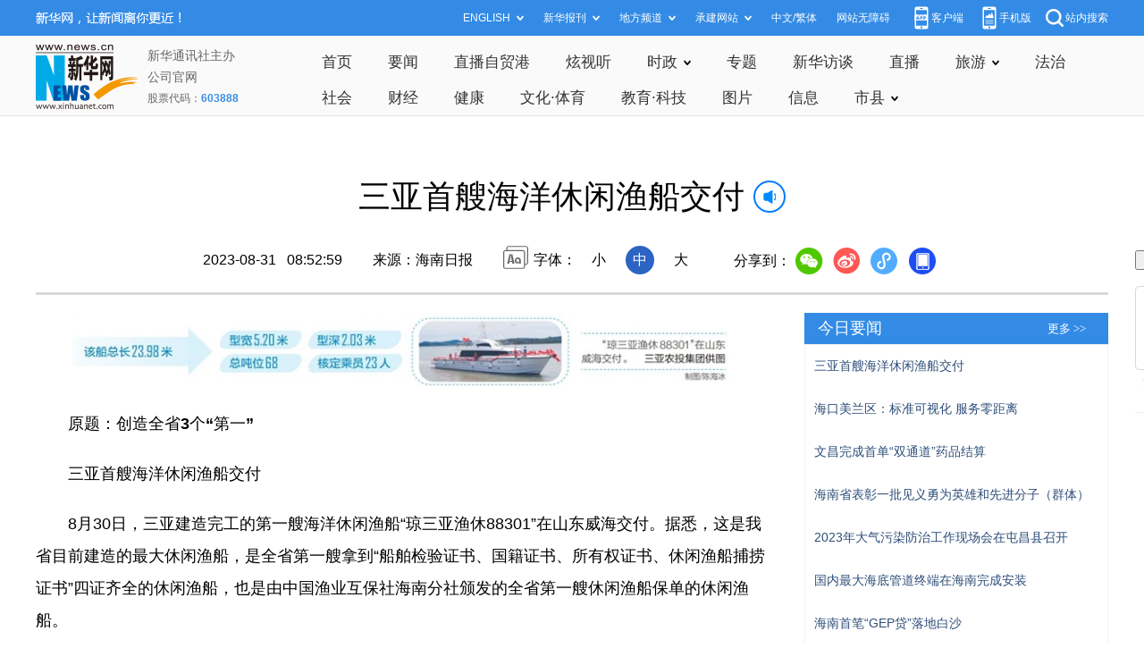

--- FILE ---
content_type: text/html; charset=utf-8
request_url: http://hq.news.cn/20230831/9504dd150d404cb0ae5794ed3f86d700/c.html
body_size: 5494
content:
<!DOCTYPE html><html><head><meta name="templateId" content="bb576bf9c33544d6afb6ef0e82aca6cc"> <meta http-equiv="Content-Type" content="text/html; charset=utf-8"> <meta name="apple-mobile-web-app-capable" content="yes"> <meta name="apple-mobile-web-app-status-bar-style" content="black"> <meta content="telephone=no" name="format-detection"> <meta http-equiv="X-UA-Compatible" content="IE=edge"> <meta content="width=device-width, initial-scale=1.0, minimum-scale=1.0, maximum-scale=1.0,user-scalable=no" name="viewport"> <div data="datasource:202308319504dd150d404cb0ae5794ed3f86d700" datatype="content"><meta name="keywords" content="三亚,休闲渔船"></div> <div data="datasource:202308319504dd150d404cb0ae5794ed3f86d700" datatype="content"><meta name="description" content="三亚首艘海洋休闲渔船交付-8月30日，三亚建造完工的第一艘海洋休闲渔船“琼三亚渔休88301”在山东威海交付。"></div> <title data="datasource:202308319504dd150d404cb0ae5794ed3f86d700" datatype="content">
            三亚首艘海洋休闲渔船交付-新华网
        </title> <link rel="stylesheet" href="http://lib.news.cn/common/reset.css"> <link rel="stylesheet" href="http://lib.news.cn/swiper/swiper3.4.2/swiper.min.css"> <link rel="stylesheet" href="http://hq.news.cn/hq/xl/css/detail.css"> <link rel="stylesheet" href="http://www.news.cn/detail/css/cb_videoPlayer.css"> <script src="http://res.wx.qq.com/open/js/jweixin-1.6.0.js"></script> <script src="http://lib.news.cn/common/share.js"></script> <script src="http://lib.news.cn/jquery/jquery1.12.4/jquery.min.js"></script><meta name="pagetype" content="1"><meta name="filetype" content="0"><meta name="publishedtype" content="1"><meta name="author" content=""><meta name="catalogs" content="01007030001"><meta name="subject" content=""><meta name="contentid" content="202308319504dd150d404cb0ae5794ed3f86d700"><meta name="publishdate" content="2023-08-31"><meta name="source" content="ycsys"><script src="//imgs.news.cn/webdig/xinhua_webdig.js" language="javascript" type="text/javascript" async></script></head> <div class="fix-ewm domPC" data="datasource:202308319504dd150d404cb0ae5794ed3f86d700" datatype="content"><input type="submit" value="　开/关侧栏　" id="btn"> <br><br> <img src="http://www.news.cn/detail2020/images/ewm.png" width="94" alt=""> <div class="fxd"><span class="fxd-wx"></span> <a href="javascript:void(0)" class="fxd-wb"></a> <span class="fxd-xcx"></span> <span class="fxd-khd"></span> <div class="fxd-wx-ewm"><img src="zxcode_202308319504dd150d404cb0ae5794ed3f86d700.jpg"></div> <div class="fxd-xcx-ewm"><img></div> <div class="fxd-khd-ewm"><img src="http://www.news.cn/politics/newpage2020/images/qrcode-app.png"></div></div></div> <div class="domPC"><script src="http://hq.news.cn/hq/xl/js/smallTop.js"></script></div> <div class="domMobile"><script src="http://hq.news.cn/hq/xl/js/toppx.js"></script></div> <div class="header domPC" data="datasource:202308319504dd150d404cb0ae5794ed3f86d700" datatype="content"><div class="header-top clearfix"><div class="guanggao T1"><script sid="1317" type="text/javascript" src="//a2.news.cn/js/xadn.js"></script></div></div> <div class="header-cont clearfix"><div class="head-line clearfix"><h1><span class="title">三亚首艘海洋休闲渔船交付</span> <span class="btn-audio"></span></h1> <audio id="audioDom" loop="loop" src="" class="hide"></audio> <div class="pageShare"><div class="header-time">2023-08-31   08:52:59</div> <div class="source">来源：海南日报</div> <div class="setFont">字体：
                        <span id="fontSmall">小</span> <span id="fontNormal" class="active">中</span> <span id="fontBig">大</span></div> <div class="share">分享到：<a href="javascript:void(0)" class="wx"></a><a href="javascript:void(0)" class="wb"></a><a href="javascript:void(0)" class="xcx"></a><a href="javascript:void(0)" class="khd"></a> <div class="wx-ewm"><img src="zxcode_202308319504dd150d404cb0ae5794ed3f86d700.jpg"></div> <div class="xcx-ewm"><img></div> <div class="khd-ewm"><img src="http://www.news.cn/politics/newpage2020/images/qrcode-app.png"></div></div></div></div></div></div> <div class="mheader domMobile" data="datasource:202308319504dd150d404cb0ae5794ed3f86d700" datatype="content"><h1><span class="title">三亚首艘海洋休闲渔船交付</span></h1> <div class="info">
            2023-08-31 08:52:59
            <span>
                来源：海南日报
            </span></div></div> <div class="main clearfix"><div id="test1" class="main-left left"><div id="detail" data="datasource:202308319504dd150d404cb0ae5794ed3f86d700" datatype="content"><span id="detailContent"><p><img style="display: block; margin-left: auto; margin-right: auto;" src="202308319504dd150d404cb0ae5794ed3f86d700_20230831822401c6ffe74fa2b13fd6cb7c90e5e4.jpg" data-material-id="202308310390966" data-name="20230831822401c6ffe74fa2b13fd6cb7c90e5e4.jpg"></p><p><strong>&emsp;&emsp;原题：创造全省3个“第一”</strong></p><p><strong>&emsp;&emsp;三亚首艘海洋休闲渔船交付</strong></p><p>&emsp;&emsp;8月30日，三亚建造完工的第一艘海洋休闲渔船“琼三亚渔休88301”在山东威海交付。据悉，这是我省目前建造的最大休闲渔船，是全省第一艘拿到“船舶检验证书、国籍证书、所有权证书、休闲渔船捕捞证书”四证齐全的休闲渔船，也是由中国渔业互保社海南分社颁发的全省第一艘休闲渔船保单的休闲渔船。</p><p>&emsp;&emsp;“琼三亚渔休88301”由三亚农业投资集团有限公司投资，山东威海金运游艇有限公司承建。该船总长23.98米，型宽5.20米，型深2.03米，总吨位68，核定乘员23人（游客12人和船员11人），不仅具备舒适、安全特点，同时也兼具观光、潜水、垂钓等多种功能，集渔业、旅游、科普多属性于一身。</p><p>&emsp;&emsp;三亚市农业农村局相关负责人介绍，首艘海洋休闲渔船顺利交接，标志着三亚发展休闲渔业迈出坚实一步，也标志着三亚休闲渔业产业发展的全面启航。近年来，三亚加快推进休闲渔业发展，不仅制定了休闲渔业发展规划，出台相关管理办法，明确三亚发展休闲渔业定位，还积极落实休闲渔船建造、海上综合渔旅平台建设、深远海产业发展、海洋牧场等休闲渔业发展各项建设工作。</p><p>&emsp;&emsp;“我们积极响应三亚休闲渔业发展，落实休闲渔业休闲渔船建造及扩增深海休闲垂钓网箱建设。经多次市场调研，了解休闲渔船的市场需求和潜在客户群体后，确定休闲渔船的规格、功能和设计等要素，并委托威海金运游艇有限公司建造了三亚第一艘休闲渔船。”三亚农投集团有关负责人说。</p><p>&emsp;&emsp;据了解，该船预计一周后抵达三亚。第二艘休闲渔船“琼三亚渔船休88302”也将于9月底交付。截至目前，三亚已审批3家企业24艘休闲渔船造船指标，将于10月底完成20艘休闲渔船建造指标。（记者李艳玫）</p></span> <div id="articleEdit"><span class="tiyi1 domPC"><a href="javascript:void(0);" class="advise">【纠错】</a> <div id="advisebox01" class="tiyi01" style="display:none;"><div><iframe id="jc_link1" border="0" marginwidth="0" framespacing="0" marginheight="0" frameborder="0" noresize="noresize" scrolling="no" vspale="0" style="width:600px;height:350px;float:left;"></iframe></div> <div class="tiyi03"><div id="jc_close1" style="cursor:pointer;"><img src="http://www.news.cn/images/syicon/space.gif" width="24" height="24" border="0"></div></div></div></span> <span class="editor"> 【责任编辑:韩昊辰】 </span></div></div> <div class="nextpage clearfix" style="display:none;"><div class="nextpage-tit">阅读下一篇：</div> <div class="nextpage-cont"><a href="#"></a></div></div></div> <div id="test" class="main-right right"><div class="columBox domPC"><div class="side"><div class="guanggao A1"><script sid="1314" type="text/javascript" src="//a2.news.cn/js/xadn.js"></script></div> <div><div class="extra"><div class="info"><a target="_blank" href="http://hq.news.cn/news/jryw.htm">今日要闻</a></div> <div class="more"><a target="_blank" href="http://hq.news.cn/news/jryw.htm">更多 &gt;&gt;</a></div> <div class="clear"></div></div> <ul class="list"><li data="datasource:15d5865e86714d2faff225a044893274" datatype="ds" preview="ds_"><a href="c.html" target="_blank">三亚首艘海洋休闲渔船交付</a></li><li><a href="../d6498f68eafb4d7c8bf5ef66c8ad63ea/c.html" target="_blank">海口美兰区：标准可视化 服务零距离</a></li><li><a href="../4bc0f2e2a5e8404bb4fa45649d0acb7a/c.html" target="_blank">文昌完成首单“双通道”药品结算</a></li><li><a href="../../20230830/44d7f9802d1b465eb5086e60e4667443/c.html" target="_blank">海南省表彰一批见义勇为英雄和先进分子（群体）</a></li><li><a href="../../20230830/0f03492d940948a497886cf73ee858b1/c.html" target="_blank">2023年大气污染防治工作现场会在屯昌县召开</a></li><li><a href="../../20230830/3d516f8a75b1452698b0cffacdc0d3b3/c.html" target="_blank">国内最大海底管道终端在海南完成安装</a></li><li><a href="../../20230830/eb529f4a69234a5a8d81d1af3a096018/c.html" target="_blank">海南首笔“GEP贷”落地白沙</a></li><li><a href="../../20230830/0c72691656854f168dd43cd76fb8b0cc/c.html" target="_blank">三亚发放旅游消费券</a></li></ul></div> <div class="guanggao A2"><script sid="1313" type="text/javascript" src="//a2.news.cn/js/xadn.js"></script></div> <div><div class="extra"><div class="info"><a target="_blank" href="http://hq.news.cn/news/xst.htm">视频推荐</a></div> <div class="more"><a target="_blank" href="http://hq.news.cn/news/xst.htm">更多 &gt;&gt;</a></div> <div class="clear"></div></div> <ul class="list_pic"><li data="datasource:d05c68c4389c419888bc7cd666b648ed" datatype="ds" preview="ds_"><a href="../63cda165c233434883fa09db8b6f3a7c/c.html" target="_blank"><img src="../63cda165c233434883fa09db8b6f3a7c/2023083163cda165c233434883fa09db8b6f3a7c_20230831761d44738eda4439b12a0b25251af143.jpg"></a> <p><a href="../63cda165c233434883fa09db8b6f3a7c/c.html" target="_blank">海南：萌娃“开笔礼”</a></p> <a href="item.publishUrl" target="_blank"><i class="play"></i></a></li><li><a href="../../20230828/24541ccb9c8c42c8b2f8aa6913b75ea9/c.html" target="_blank"><img src="../../20230828/24541ccb9c8c42c8b2f8aa6913b75ea9/2023082824541ccb9c8c42c8b2f8aa6913b75ea9_2023082808414df1e19b40d08af3e5df4a411895.jpg"></a> <p><a href="../../20230828/24541ccb9c8c42c8b2f8aa6913b75ea9/c.html" target="_blank">海南东方：生态搬迁迎新生</a></p> <a href="item.publishUrl" target="_blank"><i class="play"></i></a></li><li><a href="../../20230826/09950899435c4fd5a10295cb8b7878e1/c.html" target="_blank"><img src="../../20230826/09950899435c4fd5a10295cb8b7878e1/2023082609950899435c4fd5a10295cb8b7878e1_20230825ea6ca8a537914780b046991e97c59add.png"></a> <p><a href="../../20230826/09950899435c4fd5a10295cb8b7878e1/c.html" target="_blank">“香”逢屯昌：助力乡村振兴</a></p> <a href="item.publishUrl" target="_blank"><i class="play"></i></a></li><li><a href="../../20230824/b4136a8d4d9d42ce8b68fff5dd377712/c.html" target="_blank"><img src="../../20230824/b4136a8d4d9d42ce8b68fff5dd377712/20230824b4136a8d4d9d42ce8b68fff5dd377712_20230824ec5cf8c8cd1c45f0a57586aba93176bb.jpg"></a> <p><a href="../../20230824/b4136a8d4d9d42ce8b68fff5dd377712/c.html" target="_blank">海南旅游“淡季不淡”：“漂流节” “嬉水节”丰富海南旅游市场</a></p> <a href="item.publishUrl" target="_blank"><i class="play"></i></a></li> <div class="clear"></div></ul></div> <div class="guanggao A3"><script sid="1312" type="text/javascript" src="//a2.news.cn/js/xadn.js"></script></div> <div><div class="extra"><div class="info"><a target="_blank" href="http://hq.news.cn/zt/index.htm">精彩专题</a></div> <div class="more"><a target="_blank" href="http://hq.news.cn/zt/index.htm">更多 &gt;&gt;</a></div> <div class="clear"></div></div> <ul class="list_pic"><li data="datasource:67e0f17e8d114c5e99c704c623a0a533" datatype="ds" preview="ds_"><a href="http://www.hq.xinhuanet.com/zt/2023tcfz/index.htm" target="_blank"><img src="../../20230718/efad163d050e4d159cfaca0bee4a5769/7d4488b4c4a740d7b53479533cfa8164_weixintupian_20230718160038.png"></a> <p><a href="http://www.hq.xinhuanet.com/zt/2023tcfz/index.htm" target="_blank">专题｜海南屯昌：聚焦高质量发展 绘就多彩新画卷</a></p></li><li><a href="http://www.hq.xinhuanet.com/zt/2023syyz/index.htm" target="_blank"><img src="../../20230508/CA5279F6F7700001EFCA9EB05C5010F8/20230508CA5279F6F7700001EFCA9EB05C5010F8_1129596932_1683508162225_title.jpg"></a> <p><a href='http://www.hq.xinhuanet.com/zt/2023syyz/index.htm' target='_blank'>专题｜三亚崖州区加快构建现代农业发展新格局</a></p></li><li><a href="http://www.hq.xinhuanet.com/zt/2023xbh/index.htm" target="_blank"><img src="../../20230410/CA5279F6F4D0000177F8B73C1D49B340/20230410CA5279F6F4D0000177F8B73C1D49B340_1129508056_1681183597063_title.jpg"></a> <p><a href='http://www.hq.xinhuanet.com/zt/2023xbh/index.htm' target='_blank'>专题｜第三届中国国际消费品博览会</a></p></li><li><a href="http://news.cn/world/zt/boaoforum2023/index.html" target="_blank"><img src="../../20230328/CA5279F6F3600001872E1AC019401A0D/20230328CA5279F6F3600001872E1AC019401A0D_1129471393_1679987568088_title.jpg"></a> <p><a href='http://news.cn/world/zt/boaoforum2023/index.html' target='_blank'>专题｜博鳌亚洲论坛2023年年会</a></p></li> <div class="clear"></div></ul></div> <div class="guanggao A1"><script sid="1311" type="text/javascript" src="//a2.news.cn/js/xadn.js"></script></div> <script>

var box = document.getElementById("test")
var box1 = document.getElementById("test1")
      var btn = document.getElementById("btn")
      btn.onclick = function() {
          if (box.offsetLeft == 0 ) {
              box.style['display'] = 'block';
              box1.style['width'] =820 + "px"
          } else {
              box.style['display'] = 'none';
              box1.style['width'] =1200 + "px"
          }
      } 



</script></div></div></div></div> <div class="foot"><script src="http://lib.news.cn/common/foot.js"></script></div> <div data="datasource:202308319504dd150d404cb0ae5794ed3f86d700" datatype="content"><div id="fontsize" style="display:none;">
            
        </div> <div id="fontcolor" style="display:none;">
            
        </div> <div id="wxpic" style="display:none;"><img src=""></div> <div id="wxtitle" style="display:none;">
            三亚首艘海洋休闲渔船交付
        </div></div> <script>
    //微信分享图功能
    var wxfxPic = $.trim($("#wxpic").find("img").attr("src"));
    var wxfxTit = $.trim($("#wxtitle").html()).replace("&nbsp;", "");
    var detaiWxPic = $("#wxsharepic").attr("src");
    if (wxfxPic == "") {
        wxfxPic = 'http://lib.news.cn/common/sharelogo.jpg';
    } else {
        wxfxPic = window.location.href.replace("c.html", wxfxPic)
    }
    console.log("wxfxTit", wxfxTit);

    wxConfig({
        title: wxfxTit,
        desc: '新华网，让新闻离你更近！',
        link: window.location.href,
        imgUrl: wxfxPic
    });
</script> <script src="http://www.news.cn/global/detail/xhCommonFun.js"></script> <script src="http://www.news.cn/2021homepro/scripts/fixedNav.js"></script> <script src="http://www.news.cn/2021detail/js/cb-video.js"></script> <script src="http://www.news.cn/2021detail/js/xh-column.js"></script> <script src="http://www.news.cn/detail/js/pager.js"></script> <script src="http://www.news.cn/detail/js/cb_detail_20220721.js"></script> <script src="http://www.news.cn/2021detail/js/booklist.js"></script> <script type="text/javascript" src="http://a2.news.cn/js/xadndelayed.js"></script> <script src="http://www.news.cn/mobile/20210315mobile/scripts/ad_mobile.js"></script> <script>
    // cbDetailConfig = {
    //     detailAtlasDisplayPc: false,
    //     detailAtlasDisplayMob: false,
    //     detailSetFontSizePc: true,
    //     detailSetFontSizeMob: true,
    //     detailSetFontColorPc: true,
    //     detailSetFontColorMob: true,
    // }
    //
</script></html>

--- FILE ---
content_type: text/html;charset=utf-8
request_url: https://a3.xinhuanet.com/s?
body_size: 978
content:
<html xmlns='http://www.w3.org/1999/xhtml'><head><meta http-equiv='Content-Type' content='text/html; charset=utf-8' /><script type='text/javascript'>var jsn='{"sid":1317,"code":0,"w":["1050"],"h":["80"],"cw":["1050"],"ch":["80"],"top":300,"dis":["20","20"],"lic":1,"u":["http://a2.xinhuanet.com/download/adcreatives/2025/12/18/202512181234053918.jpg"],"c":["http://a3.xinhuanet.com/c?sid=1317&impid=f3d3d3f1fc09476ca9a802c13880aade&cam=8561&adgid=8561&crid=16579&uid=22b9f5f07f6047cb93a32ba72cf53e89&d=xinhuanetv2&url=http%3A%2F%2Fhq.news.cn%2F20230831%2F9504dd150d404cb0ae5794ed3f86d700%2Fc.html&ref=&i=316734520&tm=1768825327&sig=6d14a57b2e4b11366e8e4ae773d4814d&click="],"e":[],"hl":"","t":1,"ct":2,"lp":-1,"n":0,"tm":0,"r":"1768825324566865","ren":0,"pvm":["0"],"ckm":["0"],"fg":["3","http://a2.xinhuanet.com/download/ADMark/201612081600220000.png"]}';self.name = (function(a, b) {return (b.postMessage && b.parent.postMessage(a, '*'), a)})(jsn, self)</script></head></html>

--- FILE ---
content_type: application/javascript; charset=utf-8
request_url: http://hq.news.cn/hq/xl/js/toppx.js
body_size: 2140
content:
var topMbStyles =
    '<style>' +
    '.mob-top {' +
    'background: #024ac2;' +
    'position: relative;' +
    'z-index: 990;' +
    '}' +
    '.mob-top .mob-top-upper {' +
    '-webkit-box-sizing: border-box;' +
    '-moz-box-sizing: border-box;' +
    'box-sizing: border-box;' +
    'padding: 15px;' +
    'height: 68px;' +
    'width: 100%;' +
    '}' +
    '.mob-top .mob-top-upper .logo {' +
    'float: left;' +
    'font-size: 0;' +
    '}' +
    '.mob-top .mob-top-upper .logo img {' +
    'width: auto;' +
    'height: 38px;' +
    'display: inline-block;' +
    'vertical-align: top;' +
    '}' +
    '.mob-top .mob-top-upper .logo i {' +
    'font-size: 12px;' +
    'color: #fff;' +
    '}' +
    '.mob-top .mob-top-upper .wza {' +
    'float: right;' +
    'margin-top: 12px;' +
    'margin-left: 10px;' +
    'font-size: 12px;' +
    'color: #fff;' +
    '}' +
    '.mob-top .mob-top-upper .search-box {' +
    'float: right;' +
    'margin-top: 12px;' +
    'width: 17px;' +
    'height: 18px;' +
    'background: url("[data-uri]") 0 0 no-repeat;' +
    '-webkit-background-size: auto 100%;' +
    '-moz-background-size: auto 100%;' +
    'background-size: auto 100%;' +
    '}' +
    '.mob-top .mob-top-upper .pc {' +
    'float: right;' +
    'margin-top: 12px;' +
    'margin-left:  10px;' +
    'font-size: 12px;' +
    'color: #fff;' +
    '}' +
    '.mob-top .mob-top-upper .pc img {' +
    'margin-right: 5px;' +
    'height: 17px;' +
    'width: auto;' +
    '}' +
    '.mob-top .mob-top-upper .pc a {' +
    'color: #fff;' +
    '}' +
    '</style>'
var topMbDom =
    '<div class="mob-top domMob domMobile">' +
    '<div class="mob-top-upper clearfix">' +
    '<div class="logo">  <a href="http://m.xinhuanet.com/hq.htm" target="_blank"><img src="http://www.news.cn/2022newhomepro/mobile/images/logo.png" alt=""></a><i>海南频道手机版</i></div>' +
    '<div class="pc"><a href="http://hq.news.cn/?f=pad"><img src="http://www.news.cn/2022newhomepro/mobile/images/mac.png" alt=""><i>PC版本</i></a></div><a class="search-box" href="http://so.news.cn/mobile/index"></a>' +
    '</div>' +

    '</div>' +
    '</div>' +
   
  
    '</div>'
$('body').prepend(topMbStyles + topMbDom)
var curTopH = $('.mob-top').height()


--- FILE ---
content_type: application/javascript; charset=utf-8
request_url: http://hq.news.cn/hq/xl/js/smallTop.js
body_size: 3992
content:
var topPcStyles =
    '<style>'+
        '.top .part{width:1200px;}'+
        '.top .top-upper{width:100%;height:40px;background:#338be6}'+
        '.top .top-upper .slogan{width:163px;height:40px;background:url(http://www.news.cn/2023homepro/images/slogan.png) center center no-repeat}'+
        '.top .top-upper .top-upper-cont{font-size:0}'+
        '.top .top-upper .top-upper-cont .channel{position:relative;z-index:30;display:inline-block;margin-left:22px;font-size:12px;line-height:40px;color:#fff;cursor:pointer}'+
        '.top .top-upper .top-upper-cont .channel a{color:#fff}'+
        '.top .top-upper .top-upper-cont .channel span{padding-right:15px;background:url(http://www.news.cn/2023homepro/images/icon-down.png) right center no-repeat}'+
        '.top .top-upper .top-upper-cont .channel .sub{display:none; position:absolute;top:40px;line-height:26px;padding:10px;width:510px;-webkit-box-shadow:0 2px 5px #ccc;-moz-box-shadow:0 2px 5px #ccc;box-shadow:0 2px 5px #ccc;background:#fff;border:1px solid #ccc;border-top:0}'+
        '.top .top-upper .top-upper-cont .channel .sub a{display:inline-block;color:#666;margin-left:5px;margin-right:5px}'+
        '.top .top-upper .top-upper-cont .channel:hover .sub{display:block}'+
        '.top .top-upper .top-upper-cont .newspapers .sub{left:-18px}'+
        '.top .top-upper .top-upper-cont .local .sub{left:-103px}'+
        '.top .top-upper .top-upper-cont .contract .sub{left:-136px;width:458px}'+
        '.top .top-upper .top-upper-cont .client{padding-left:24px;background:url(http://www.news.cn/2023homepro/images/icon-phone.png) left center no-repeat;color:#fff}'+
        '.top .top-upper .top-upper-cont .client a{color:#fff}'+
        '.top .top-upper .top-upper-cont .client .sub{width:100px;left:-30px}'+
        '.top .top-upper .top-upper-cont .client img{width:100px;height:100px}'+
        '.top .top-upper .top-upper-cont .wap{margin-left:16px;padding-left:24px;background:url(http://www.news.cn/2023homepro/images/icon-wap.png) left center no-repeat;color:#fff}'+
        '.top .top-upper .top-upper-cont .wap a{color:#fff}'+
        '.top .top-upper .top-upper-cont .wap .sub{width:100px;left:-30px}'+
        '.top .top-upper .top-upper-cont .wap img{width:100px;height:100px}'+
        '.top .top-upper .top-upper-cont .search{margin-left:16px;padding-left:22px;background:url(http://www.news.cn/2023homepro/images/icon-search.png) left center no-repeat;color:#fff}'+
        '.top .top-upper .top-upper-cont .search a{color:#fff}'+
        '.top .top-cont{-webkit-box-sizing:border-box;-moz-box-sizing:border-box;box-sizing:border-box;padding:10px 0;height:90px;width:100%;border-bottom:1px solid #e4e4e4;}'+
        '.top .top-cont .logo img{height:100%;width:auto}'+
        '.top .top-cont .company{margin-left:10px}'+
        '.top .top-cont .company a,.top .top-cont .company span{font-size:14px;line-height:24px;display:block;color:#666}'+
        '.top .top-cont .company .stock{font-weight:700;font-size:12px}'+
        '.top .top-cont .company .stock i{color:#378de4}'+
        '.top .top-cont{background:#fafafa}'+
        '.top .top-cont .top-upper-cont .channel a{color:#333}'+
		'.top .top-cont .top-upper-cont .channel span{background:url(http://hq.news.cn/hq/images/icon-down1.png) right center no-repeat}'+
		'.top .top-cont .top-upper-cont .channel{z-index:10; font-size: 17px; margin-left:40px;}'+
		'.top .top-cont .top-upper-cont .shizheng .sub{left:-180px;}'+
		'.top .top-cont .top-upper-cont .shizheng{z-index:25;  }'+
		'.top .top-cont .top-upper-cont .shizheng .sub{ border: solid 1px #ccc; left:0px;  width:200px;}'+
		'.top .top-cont .top-upper-cont .lvyou{z-index:25; }'+
		'.top .top-cont .top-upper-cont .lvyou .sub{left:0px;  width:100px;}'+
		'.top .top-cont .top-upper-cont .lvyou .sub{ border: solid 1px #ccc;}'+
		'.top .top-cont .top-upper-cont .shixian .sub{ right:-220px;  width:860px;}'+
		'.top .top-cont .top-upper-cont{ max-width:920px;}'+

    '</style>'
var topPcDom = '<div class="top domPc domPC">'+ 
                '<div class="top-upper"> '+ 
                  '<div class="part clearfix"> '+
                    '<div class="slogan left"> </div>'+
                    '<div class="top-upper-cont right">'+
                      '<div class="channel foreign"><span>ENGLISH</span>'+
                        '<div class="sub">'+
                          '<div class="sub-cont"><a href="https://english.news.cn/home.htm" target="_blank">English</a><a href="https://spanish.news.cn/index.htm" target="_blank">Español</a><a href="https://french.news.cn/index.htm" target="_blank">Français</a><a href="https://arabic.news.cn/index.htm" target="_blank">عربى</a><a href="https://russian.news.cn/index.htm" target="_blank">Русский язык</a><a href="https://jp.news.cn/index.htm" target="_blank">日本語</a><a href="https://kr.news.cn/index.htm" target="_blank">한국어</a><a href="https://german.news.cn/index.htm" target="_blank">Deutsch</a><a href="https://portuguese.news.cn/index.htm" target="_blank">Português</a></div>'+
                        '</div>'+
                      '</div>'+
                      '<div class="channel newspapers"><span>新华报刊</span>'+
                        '<div class="sub">'+
                          '<div class="sub-cont"><a href="http://mrdx.xinhuanet.com/index.htm" target="_blank"> 新华每日电讯 </a><a href="http://www.jjckb.cn" target="_blank"> 经济参考 </a><a href="http://lw.news.cn" target="_blank"> 瞭望 </a><a href="http://www.banyuetan.org/" target="_blank"> 半月谈 </a><a href="http://www.cs.com.cn/" target="_blank"> 中证报 </a><a href="http://www.cnstock.com/" target="_blank"> 上证报 </a><a href="http://paper.news.cn/bkdy/zgjz.htm" target="_blank"> 中国记者 </a><a href="http://www.chinatopbrands.net/index.htm" target="_blank"> 中国名牌 </a><a href="http://www.scimedia.cn/" target="_blank"> 中国传媒科技 </a><a href="globe/globe.htm" target="_blank"> 环球 </a><a href="http://paper.news.cn/bkdy/lwdf.htm" target="_blank"> 瞭望东方周刊 </a><a href="http://www.cankaoxiaoxi.com/" target="_blank"> 参考消息 </a><a href="http://www.xinhuapub.com" target="_blank"> 新华出版社 </a><a href="https://www.lwinst.com/Liems/web/getMoreJournal.htm?type=02" target="_blank"> 财经国家周刊 </a></div>'+
                        '</div>'+
                      '</div>'+
                      '<div class="channel local"><span>地方频道</span>'+
                        '<div class="sub">'+
                          '<div class="sub-cont"><a href="http://www.bj.news.cn/index.htm" target="_blank"> 北京 </a><a href="http://www.tj.news.cn/index.htm" target="_blank"> 天津 </a><a href="http://www.he.news.cn/index.htm" target="_blank"> 河北 </a><a href="http://www.sx.news.cn/index.htm" target="_blank"> 山西 </a><a href="http://www.ln.news.cn/index.htm" target="_blank"> 辽宁 </a><a href="http://www.jl.news.cn/index.htm" target="_blank"> 吉林 </a><a href="http://www.sh.news.cn/index.htm" target="_blank"> 上海 </a><a href="http://www.js.news.cn/index.htm" target="_blank"> 江苏 </a><a href="http://www.zj.news.cn/index.htm" target="_blank"> 浙江 </a><a href="http://www.ah.news.cn/index.htm" target="_blank"> 安徽 </a><a href="http://www.fj.news.cn/index.htm" target="_blank"> 福建 </a><a href="http://www.jx.news.cn/index.htm" target="_blank"> 江西 </a><a href="http://www.sd.news.cn/index.htm" target="_blank"> 山东 </a><a href="http://www.ha.news.cn/index.htm" target="_blank"> 河南 </a><a href="http://www.hb.news.cn/index.htm" target="_blank"> 湖北 </a><a href="http://www.hn.news.cn/index.htm" target="_blank"> 湖南 </a><a href="http://www.gd.news.cn/index.htm" target="_blank"> 广东 </a><a href="http://www.gx.news.cn/index.htm" target="_blank"> 广西 </a><a href="http://www.hq.news.cn/index.htm" target="_blank"> 海南 </a><a target="_blank" href="http://www.cq.news.cn/index.htm"> 重庆 </a><a target="_blank" href="http://www.sc.news.cn/index.htm"> 四川 </a><a target="_blank" href="http://www.gz.news.cn/index.htm"> 贵州 </a><a target="_blank" href="http://www.yn.news.cn/index.htm"> 云南 </a><a target="_blank" href="http://tibet.news.cn/index.htm"> 西藏 </a><a target="_blank" href="http://www.sn.news.cn/index.htm"> 陕西 </a><a target="_blank" href="http://www.gs.news.cn/index.htm"> 甘肃 </a><a target="_blank" href="http://www.qh.news.cn/index.htm"> 青海 </a><a target="_blank" href="http://www.nx.news.cn/index.htm"> 宁夏 </a><a target="_blank" href="http://www.xj.news.cn/index.htm"> 新疆 </a><a target="_blank" href="http://www.nmg.news.cn/index.htm"> 内蒙古 </a><a target="_blank" href="http://www.hlj.news.cn/index.htm"> 黑龙江 </a><a target="_blank" href="http://bt.news.cn/index.htm"> 兵团 </a><a target="_blank" href="http://wx.news.cn/index.htm"> 无锡 </a><a target="_blank" href="http://csj.news.cn/index.htm"> 长三角</a></div>'+
                        '</div>'+
                      '</div>'+
                      '<div class="channel contract"><span>承建网站</span>'+
                        '<div class="sub">'+
                          '<div class="sub-cont"><a href="http://www.gov.cn/" target="_blank">中国政府网</a><a href="http://www.wenming.cn/" target="_blank">中国文明网</a><a href="http://www.cidca.gov.cn/" target="_blank">国家国际发展合作署</a><a href="http://www.emerinfo.cn/" target="_blank">中国应急信息网</a><a href="http://www.xiongan.gov.cn/" target="_blank">中国雄安官网</a><a href="http://www.piyao.org.cn/" target="_blank">中国互联网联合辟谣平台</a><a href="http://www.zgjx.cn/" target="_blank"> 中国记协网 </a><a href="http://www.cngongji.cn/" target="_blank"> 国家公祭网 </a><a href="http://www.news.cn/science/kpzg.htm" target="_blank"> 科普中国 </a><a href="http://www.nea.gov.cn/" target="_blank"> 国家能源局网站 </a><a href="http://www.gjxfj.gov.cn/" target="_blank"> 国家信访局网站 </a><a href="http://www.nncc626.com/" target="_blank"> 中国禁毒网 </a></div>'+
                        '</div>'+
                      '</div>'+
                      '<div class="channel ChineseType"></div>'+
                      '<div class="channel accessibility"><a href="javascript:void(0)" onclick="aria.start()">网站无障碍</a></div>'+
                      '<div class="channel client"><a href="https://app.xinhuanet.com/" target="_blank">客户端</a>'+
                        // '<div class="sub"> '+
                        //   '<div class="sub-cont"> <img src="http://www.news.cn/2023homepro/images/qrcode-app.png" alt=""></div>'+
                        // '</div>'+
                      '</div>'+
                      '<div class="channel wap">手机版'+
                        '<div class="sub">'+
                          '<div class="sub-cont"> <img src="http://www.news.cn/2023homepro/images/qrcode-wap.png" alt=""></div>'+
                        '</div>'+
                      '</div>'+
                      '<div class="channel search"><a href="http://so.news.cn/" target="_blank">站内搜索</a></div>'+
                    '</div>'+
                  '</div>'+
                '</div>'+
				
				
	
	
	
	
	
	
	
	
	 '<div class="top-upper top-cont"> '+ 
                  '<div class="part clearfix"> '+
                    '<div class="logo left"><a href="http://www.news.cn/" target="_blank"><img src="http://www.news.cn/2023homepro/images/logo.png" alt=""></a></div>'+
                    '<div class="company left"><span>新华通讯社主办</span><a href="http://www.news.cn/company/" target="_blank">公司官网</a><span class="stock">股票代码：<i>603888</i></span></div>'+




                    '<div class="top-upper-cont right">'+
                    '<div class="channel"><a href="http://hq.news.cn" title="">首页</a></div>'+
                      '<div class="channel"><a href="http://hq.news.cn/news/jryw.htm" title="">要闻</a></div>'+
                      '<div class="channel"><a href="http://hq.news.cn/news/zbzmg.htm" title="">直播自贸港</a></div>'+
                      '<div class="channel"><a href="http://hq.news.cn/news/xst.htm" title="">炫视听</a></div>'+
                     
                      '<div class="channel shizheng"><span><a href="http://www.news.cn/company/" target="_blank">时政</a> </span>'+
                        '<div class="sub">'+
                          '<div class="sub-cont"><a href="http://hq.news.cn/news/zy.htm" title="">海南政要</a><a href="http://hq.news.cn/news/rs.htm" title="">人事</a><a href="http://hq.news.cn/news/lz.htm" title="">廉政</a></div>'+
                        '</div>'+
                      '</div>'+

                      '<div class="channel"><a href="http://hq.news.cn/zt/index.htm" title="">专题</a></div>'+
                      '<div class="channel"><a href="http://hq.news.cn/news/xhft.htm" title="">新华访谈</a></div>'+
                      '<div class="channel"><a href="http://hq.news.cn/zb/index.htm" title="">直播</a></div>'+
					  '<div class="channel lvyou"><span><a href="http://hq.news.cn/news/ly.htm" title="">旅游</a> </span>'+
                        '<div class="sub">'+
                          '<div class="sub-cont"><a href="http://hq.news.cn/news/bzqc.htm" title="">百镇千村</a></div>'+
                        '</div>'+
                      '</div>'+
					  '<div class="channel"><a href="http://hq.news.cn/news/fz.htm" title="">法治</a></div>'+
                      '<div class="channel"><a href="http://hq.news.cn/news/sh.htm" title="">社会</a></div>'+
                      '<div class="channel"><a href="http://hq.news.cn/news/cj.htm" title="">财经</a></div>'+
					  '<div class="channel"><a href="http://hq.news.cn/news/jk.htm" title="">健康</a></div>'+
                      '<div class="channel"><a href="http://hq.news.cn/news/why.htm" title="">文化·体育</a></div>'+
                      '<div class="channel"><a href="http://hq.news.cn/news/jykj.htm" title="">教育·科技</a></div>'+
					  '<div class="channel"><a href="http://hq.news.cn/news/tp.htm" title="">图片</a></div>'+
                      '<div class="channel"><a href="http://hq.news.cn/news/xx.htm" title="">信息</a></div>'+
                     
                      '<div class="channel shixian"><span><a href="http://hq.news.cn/news/ly.htm" title="">市县</a></span>'+
                        '<div class="sub">'+
                          '<div class="sub-cont"><a href="http://hq.news.cn/haikou/index.htm" title="">海口</a><a href="http://www.sanya.news.cn/" title="">三亚</a><a href="http://hq.news.cn/qiongzhou/wenchang.htm" title="">文昌</a><a href="http://hq.news.cn/qiongzhou/qionghai.htm" title="">琼海</a><a href="http://hq.news.cn/qiongzhou/sansha.htm" title="">三沙</a><a href="http://hq.news.cn/qiongzhou/danzhou/index.htm" title="">儋州</a><a href="http://hq.news.cn/qiongzhou/lingshui.htm" title="">陵水</a><a href="http://hq.news.cn/qiongzhou/ledong.htm" title="">乐东</a><a href="http://hq.news.cn/qiongzhou/baisha.htm" title="">白沙</a><a href="http://hq.news.cn/qiongzhou/baoting.htm" title="">保亭</a><a href="http://hq.news.cn/qiongzhou/wanning.htm" title="">万宁</a><a href="http://hq.news.cn/qiongzhou/chengmai.htm" title="">澄迈</a><a href="http://hq.news.cn/qiongzhou/dingan.htm" title="">定安</a><a href="http://hq.news.cn/qiongzhou/changjiang.htm" title="">昌江</a><a href="http://hq.news.cn/qiongzhou/lingao.htm" title="">临高</a><a href="http://hq.news.cn/qiongzhou/qiongzhong.htm" title="">琼中</a><a href="http://hq.news.cn/qiongzhou/dongfang.htm" title="">东方</a><a href="http://hq.news.cn/qiongzhou/tunchang.htm" title="">屯昌</a><a href="http://hq.news.cn/qiongzhou/wuzhishan.htm" title="">五指山</a></div>'+
                        '</div>'+
                      '</div>'+





                      
                    
                    '</div>'+
                  '</div>'+
                '</div>'+
	
	
	
	
	
	
	
	
	
	
	
	
	
	
	
	
	
	
	
	
	
	
	
	
	
				
				
				
				
				
				
				
				
				
				
				
				
				
				
				
              '</div>'
$('body').prepend(topPcStyles + topPcDom)

function jfSwitch() {
    var currUrl = window.location.href
    var flag = currUrl.indexOf('gate/big5')
    var ftzw = 'tp://big5.news.cn/gate/big5/www.news.cn'
    var jtzw = 'tp://www.news.cn'
    if (flag < 0) {
        // 文字变繁体
        $('.ChineseType').html(
            '<a href="ht' + ftzw + '" target="_blank">中文/繁体</a>'
        )
    } else {
        // 文字变简体
        $('.ChineseType').html(
            '<a href="ht' + jtzw + '" target="_blank">中文/简体</a>'
        )
    }
}

function createScript(url, callback) {
    var oScript = document.createElement('script')
    oScript.type = 'text/javascript'
    oScript.async = true
    oScript.defer = true
    oScript.charset = 'utf-8'
    oScript.src = url
    /*
     ** script标签的onload和onreadystatechange事件
     ** IE6/7/8支持onreadystatechange事件
     ** IE9/10支持onreadystatechange和onload事件
     ** Firefox/Chrome/Opera支持onload事件
     */

    // 判断IE8及以下浏览器
    var isIE = !-[1]
    if (isIE) {
        oScript.onreadystatechange = function () {
            if (this.readyState == 'loaded' || this.readyState == 'complete') {
                callback()
            }
        }
    } else {
        // IE9及以上浏览器，Firefox，Chrome，Opera
        oScript.onload = function () {
            callback()
        }
    }
    document.body.appendChild(oScript)
}
createScript(
    '//wza.news.cn/dist/aria.js?appid=7c11fb3e5d5e6bc07fc782d63ab71188',
    function () {
        console.log('OK')
    }
)

$(function () {  jfSwitch() })

--- FILE ---
content_type: text/plain;charset=UTF-8
request_url: http://api.home.news.cn/wx/jsapi.do?callback=jQuery112406074575891519591_1768825324174&mpId=390&url=http%3A%2F%2Fhq.news.cn%2F20230831%2F9504dd150d404cb0ae5794ed3f86d700%2Fc.html&_=1768825324175
body_size: 322
content:
jQuery112406074575891519591_1768825324174({"code":200,"description":"操作成功","content":{"signature":"fdeb2447bb8d429f70ca732708cc3bf956b8c187","appId":"wxbb5196cf19a1a1af","nonceStr":"d2e71e7c48dd4bdc85c730a6deabfc43","url":"http://hqnewscn/20230831/9504dd150d404cb0ae5794ed3f86d700/chtml","timestamp":1768825327}});